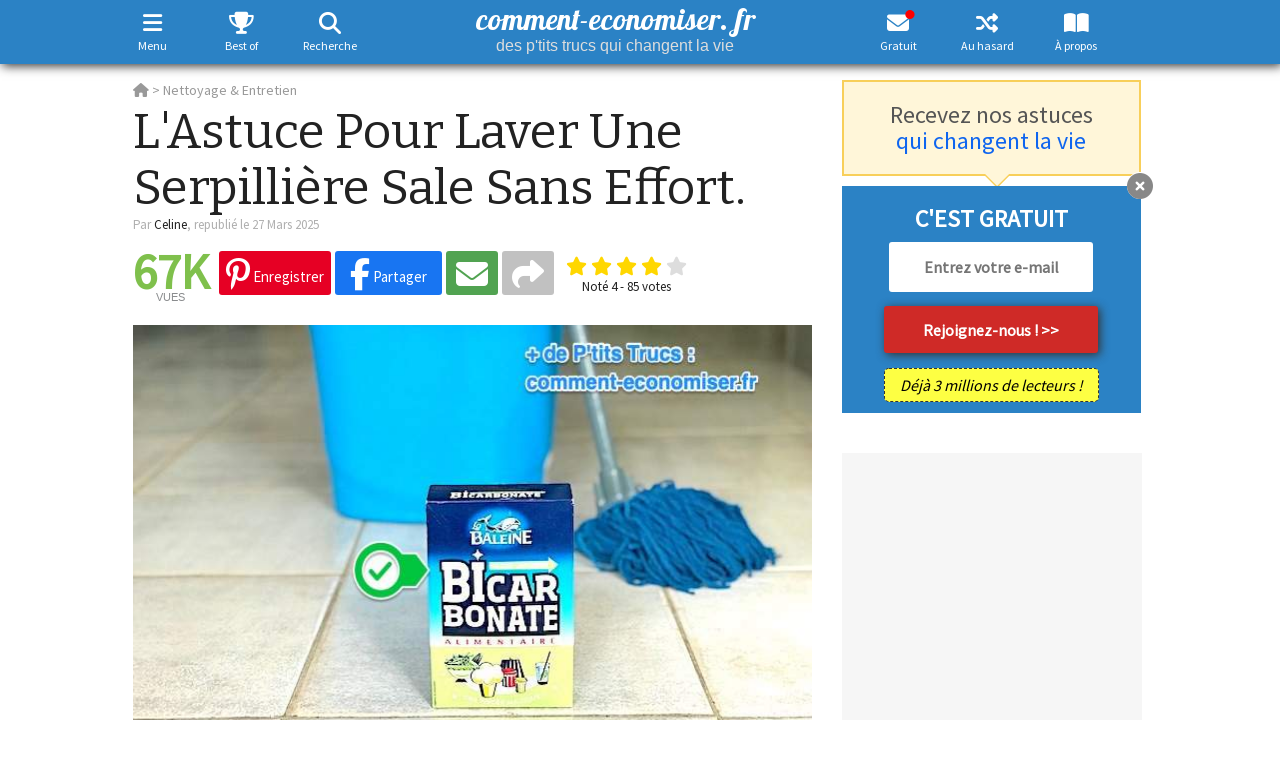

--- FILE ---
content_type: text/html; charset=utf-8
request_url: https://www.google.com/recaptcha/api2/aframe
body_size: 266
content:
<!DOCTYPE HTML><html><head><meta http-equiv="content-type" content="text/html; charset=UTF-8"></head><body><script nonce="cLxudN7xAL7a7EVDJvcO3w">/** Anti-fraud and anti-abuse applications only. See google.com/recaptcha */ try{var clients={'sodar':'https://pagead2.googlesyndication.com/pagead/sodar?'};window.addEventListener("message",function(a){try{if(a.source===window.parent){var b=JSON.parse(a.data);var c=clients[b['id']];if(c){var d=document.createElement('img');d.src=c+b['params']+'&rc='+(localStorage.getItem("rc::a")?sessionStorage.getItem("rc::b"):"");window.document.body.appendChild(d);sessionStorage.setItem("rc::e",parseInt(sessionStorage.getItem("rc::e")||0)+1);localStorage.setItem("rc::h",'1769909830566');}}}catch(b){}});window.parent.postMessage("_grecaptcha_ready", "*");}catch(b){}</script></body></html>

--- FILE ---
content_type: application/javascript; charset=utf-8
request_url: https://fundingchoicesmessages.google.com/f/AGSKWxXQLix8q92Yuyex9Gri1ZeoxgoLf3d_oD6s1uv6SjcN3uY61riP6imxtRPB2zL6Duu565KlK2Edlq0uaSMys_Gz1tx4toRIDCPwt0YhcSRLFMwBcMlDWOEEuHvA2f90FyM2iXe6mZ63r5jeseGWv962pqufmbe3p0rwlUv2VPJD5HiiVYFVFUuZmLQ2/_/yzx?/ad/b_view?/advinfo./javascript/ads./fastclick728.
body_size: -1286
content:
window['d94c3ee7-82a9-49df-a2cc-f08787f7620c'] = true;

--- FILE ---
content_type: text/javascript; charset=UTF-8
request_url: https://choices.consentframework.com/js/pa/22980/c/VPpW8/cmp?lang=fr
body_size: 65039
content:
try { if (typeof(window.__sdcmpapi) !== "function") {(function () {window.ABconsentCMP = window.ABconsentCMP || {};})();} } catch(e) {}window.SDDAN = {"info":{"pa":22980,"c":"VPpW8"},"context":{"partner":true,"gdprApplies":false,"country":"US","cmps":null,"tlds":["pics","bzh","mx","nc","bg","tv","com.au","app","net","co.za","ci","properties","com.ar","sk","pro","me","ec","style","asia","com.es","world","win","bz.it","tools","studio","sn","stream","re","cat","radio","digital","co.il","mobi","ru","press","it","com.pl","sport","es","cz","com.cy","guru","lu","dog","education","hu","info.pl","info","rs","com.mk","eu","forsale","uk","gf","co","md","rugby","com","com.mx","be","football","edu.au","space","estate","yoga","news","com.hr","blog","pk","ink","com.pt","com.mt","tw","media","gr","ae","sg","st","site","al","run","credit","ly","top","immo","paris","reise","casa","co.uk","ch","ac.uk","jp","xyz","us","click","fi","de","club","travel","corsica","ba","mc","website","ph","ro","ai","cn","fail","co.nz","org","org.pl","lt","pl","gratis","no","nu","ca","guide","art","dk","aero","school","com.pe","se","vn","online","goog","nl","com.tr","ie","fm","vip","pt","si","best","ee","biz","one","recipes","cl","email","at","fr","cc","fit","ma","com.co","com.br","in","nyc","com.ua","today","com.my","tech","kaufen","co.id","academy","cab","africa","asso.fr","axa","io","lv","is","com.ve"],"apiRoot":"https://api.consentframework.com/api/v1/public","cacheApiRoot":"https://choices.consentframework.com/api/v1/public","consentApiRoot":"https://mychoice.consentframework.com/api/v1/public"},"cmp":{"privacyPolicy":"https://www.comment-economiser.fr/cookies.html","texts":{"en":{"main.customDescription":"","main.title":"comment-economiser.fr"},"fr":{"main.customDescription":"","main.title":"comment-economiser.fr"}},"theme":{"lightMode":{"backgroundColor":"#FFFFFF","mainColor":"#2B82C5","titleColor":"#333333","textColor":"#999999","borderColor":"#D8D8D8","overlayColor":"#000000","logo":"url([data-uri])","providerLogo":"url([data-uri])"},"darkMode":{"backgroundColor":"#FFFFFF","mainColor":"#2B82C5","titleColor":"#333333","textColor":"#999999","borderColor":"#D8D8D8","logo":"url([data-uri])","watermark":"NONE","skin":"NONE"},"borderRadius":"NONE","textSize":"MEDIUM","fontFamily":"Helvetica","fontFamilyTitle":"Helvetica","overlay":true,"noConsentButton":"NONE","noConsentButtonStyle":"CLOSE","setChoicesStyle":"BUTTON","position":"CENTER","toolbar":{"active":false,"position":"RIGHT","size":"MEDIUM","style":"TEXT","offset":"30pxpx"}},"scope":"DOMAIN","cookieMaxAgeInDays":180,"capping":"CHECK","cappingInDays":1,"vendorList":{"vendors":[10,108,114,115,119,120,124,128,129,130,131,132,144,15,164,165,184,2,21,226,25,253,259,26,264,28,285,314,316,32,32,343,345,36,373,384,385,42,436,44,45,484,49,501,52,60,62,639,68,69,7,70,71,72,73,755,76,79,793,86,91,915,94,945,95,97,98,1159,244,1121,1126,388,416,53,1031,1124,1178,418,210,278,431,571,804,11,77,275,50,126,157,573,791,663,394,136,66,213,272,57,231,730,742,845,12,413,610,329,23,137,512,109,301,507,93,587,626,80,331,155,195,31,666,284,922,371,658,776,24,295,104,243,511,652,92,153,294,377,423,16,199,242,606,790,241,111,168,565,58,101,251,686,6,14,312,13,524,209,617,90,276,381,215,252,202,647,662,724,893,203,78,780],"stacks":[10,44,21,2],"disabledSpecialFeatures":[2],"googleProviders":[2572,587,89,2577,2677,1097],"sirdataVendors":[8,9,40,43,63,70,73,47,48,53,61,64,83,84,33,54,55,74,75,76,26,38,44,57,60,72,41,67,77,81,46,49,50,52,68,69,58,59,66,79,87,51,62,71,78,10,25],"networks":[1,3],"displayMode":"CONDENSED"},"cookieWall":{"active":false},"flexibleRefusal":true,"ccpa":{"lspa":false},"external":{"googleAdSense":true,"googleAnalytics":true,"microsoftUet":true,"utiq":{"active":false,"noticeUrl":"/manage-utiq"}}}};var bn=Object.defineProperty,yn=Object.defineProperties;var wn=Object.getOwnPropertyDescriptors;var Oe=Object.getOwnPropertySymbols;var xn=Object.prototype.hasOwnProperty,Sn=Object.prototype.propertyIsEnumerable;var Mt=(C,w,S)=>w in C?bn(C,w,{enumerable:!0,configurable:!0,writable:!0,value:S}):C[w]=S,rt=(C,w)=>{for(var S in w||(w={}))xn.call(w,S)&&Mt(C,S,w[S]);if(Oe)for(var S of Oe(w))Sn.call(w,S)&&Mt(C,S,w[S]);return C},yt=(C,w)=>yn(C,wn(w));var p=(C,w,S)=>Mt(C,typeof w!="symbol"?w+"":w,S);var P=(C,w,S)=>new Promise((x,V)=>{var Q=L=>{try{X(S.next(L))}catch(E){V(E)}},wt=L=>{try{X(S.throw(L))}catch(E){V(E)}},X=L=>L.done?x(L.value):Promise.resolve(L.value).then(Q,wt);X((S=S.apply(C,w)).next())});(function(){"use strict";var C=document.createElement("style");C.textContent=`.sd-cmp-0cAhr{overflow:hidden!important}.sd-cmp-E8mYB{--modal-width:610px;--background-color:#fafafa;--main-color:#202942;--title-color:#202942;--text-color:#8492a6;--border-color:#e9ecef;--overlay-color:#000;--background-color-dark:#121725;--main-color-dark:#5a6d90;--title-color-dark:#5a6d90;--text-color-dark:#8492a6;--border-color-dark:#202942;--overlay-color-dark:#000;--border-radius:24px;--font-family:"Roboto";--font-family-title:"Roboto Slab";--font-size-base:13px;--font-size-big:calc(var(--font-size-base) + 2px);--font-size-small:calc(var(--font-size-base) - 2px);--font-size-xsmall:calc(var(--font-size-base) - 4px);--font-size-xxsmall:calc(var(--font-size-base) - 6px);--spacing-base:5px;--spacing-sm:var(--spacing-base);--spacing-md:calc(var(--spacing-base) + 5px);--spacing-lg:calc(var(--spacing-base) + 10px);--padding-base:15px;--padding-sm:var(--padding-base);--padding-md:calc(var(--padding-base) + 10px)}.sd-cmp-E8mYB html{line-height:1.15;-ms-text-size-adjust:100%;-webkit-text-size-adjust:100%}.sd-cmp-E8mYB body{margin:0}.sd-cmp-E8mYB article,.sd-cmp-E8mYB aside,.sd-cmp-E8mYB footer,.sd-cmp-E8mYB header,.sd-cmp-E8mYB nav,.sd-cmp-E8mYB section{display:block}.sd-cmp-E8mYB h1{font-size:2em;margin:.67em 0}.sd-cmp-E8mYB figcaption,.sd-cmp-E8mYB figure,.sd-cmp-E8mYB main{display:block}.sd-cmp-E8mYB figure{margin:1em 40px}.sd-cmp-E8mYB hr{box-sizing:content-box;height:0;overflow:visible}.sd-cmp-E8mYB pre{font-family:monospace,monospace;font-size:1em}.sd-cmp-E8mYB a{background-color:transparent;-webkit-text-decoration-skip:objects}.sd-cmp-E8mYB a,.sd-cmp-E8mYB span{-webkit-touch-callout:none;-webkit-user-select:none;-moz-user-select:none;user-select:none}.sd-cmp-E8mYB abbr[title]{border-bottom:none;text-decoration:underline;-webkit-text-decoration:underline dotted;text-decoration:underline dotted}.sd-cmp-E8mYB b,.sd-cmp-E8mYB strong{font-weight:inherit;font-weight:bolder}.sd-cmp-E8mYB code,.sd-cmp-E8mYB kbd,.sd-cmp-E8mYB samp{font-family:monospace,monospace;font-size:1em}.sd-cmp-E8mYB dfn{font-style:italic}.sd-cmp-E8mYB mark{background-color:#ff0;color:#000}.sd-cmp-E8mYB small{font-size:80%}.sd-cmp-E8mYB sub,.sd-cmp-E8mYB sup{font-size:75%;line-height:0;position:relative;vertical-align:baseline}.sd-cmp-E8mYB sub{bottom:-.25em}.sd-cmp-E8mYB sup{top:-.5em}.sd-cmp-E8mYB audio,.sd-cmp-E8mYB video{display:inline-block}.sd-cmp-E8mYB audio:not([controls]){display:none;height:0}.sd-cmp-E8mYB img{border-style:none}.sd-cmp-E8mYB svg:not(:root){overflow:hidden}.sd-cmp-E8mYB button,.sd-cmp-E8mYB input,.sd-cmp-E8mYB optgroup,.sd-cmp-E8mYB select,.sd-cmp-E8mYB textarea{font-size:100%;height:auto;line-height:1.15;margin:0}.sd-cmp-E8mYB button,.sd-cmp-E8mYB input{overflow:visible}.sd-cmp-E8mYB button,.sd-cmp-E8mYB select{text-transform:none}.sd-cmp-E8mYB [type=reset],.sd-cmp-E8mYB [type=submit],.sd-cmp-E8mYB button,.sd-cmp-E8mYB html [type=button]{-webkit-appearance:button}.sd-cmp-E8mYB [type=button]::-moz-focus-inner,.sd-cmp-E8mYB [type=reset]::-moz-focus-inner,.sd-cmp-E8mYB [type=submit]::-moz-focus-inner,.sd-cmp-E8mYB button::-moz-focus-inner{border-style:none;padding:0}.sd-cmp-E8mYB [type=button]:-moz-focusring,.sd-cmp-E8mYB [type=reset]:-moz-focusring,.sd-cmp-E8mYB [type=submit]:-moz-focusring,.sd-cmp-E8mYB button:-moz-focusring{outline:1px dotted ButtonText}.sd-cmp-E8mYB button{white-space:normal}.sd-cmp-E8mYB fieldset{padding:.35em .75em .625em}.sd-cmp-E8mYB legend{box-sizing:border-box;color:inherit;display:table;max-width:100%;padding:0;white-space:normal}.sd-cmp-E8mYB progress{display:inline-block;vertical-align:baseline}.sd-cmp-E8mYB textarea{overflow:auto}.sd-cmp-E8mYB [type=checkbox],.sd-cmp-E8mYB [type=radio]{box-sizing:border-box;padding:0}.sd-cmp-E8mYB [type=number]::-webkit-inner-spin-button,.sd-cmp-E8mYB [type=number]::-webkit-outer-spin-button{height:auto}.sd-cmp-E8mYB [type=search]{-webkit-appearance:textfield;outline-offset:-2px}.sd-cmp-E8mYB [type=search]::-webkit-search-cancel-button,.sd-cmp-E8mYB [type=search]::-webkit-search-decoration{-webkit-appearance:none}.sd-cmp-E8mYB ::-webkit-file-upload-button{-webkit-appearance:button;font:inherit}.sd-cmp-E8mYB details,.sd-cmp-E8mYB menu{display:block}.sd-cmp-E8mYB summary{display:list-item}.sd-cmp-E8mYB canvas{display:inline-block}.sd-cmp-E8mYB [hidden],.sd-cmp-E8mYB template{display:none}.sd-cmp-E8mYB.sd-cmp-0D1DZ{--modal-width:560px;--font-size-base:12px;--spacing-base:3px;--padding-base:13px}.sd-cmp-E8mYB.sd-cmp-R3E2W{--modal-width:610px;--font-size-base:13px;--spacing-base:5px;--padding-base:15px}.sd-cmp-E8mYB.sd-cmp-7NIUJ{--modal-width:660px;--font-size-base:14px;--spacing-base:7px;--padding-base:17px}@media(max-width:480px){.sd-cmp-E8mYB{--font-size-base:13px!important}}.sd-cmp-E8mYB .sd-cmp-4oXwF{background-color:var(--overlay-color);inset:0;opacity:.7;position:fixed;z-index:2147483646}.sd-cmp-E8mYB .sd-cmp-0aBA7{font-family:var(--font-family),Helvetica,Arial,sans-serif;font-size:var(--font-size-base);font-weight:400;-webkit-font-smoothing:antialiased;line-height:1.4;text-align:left;-webkit-user-select:none;-moz-user-select:none;user-select:none}@media(max-width:480px){.sd-cmp-E8mYB .sd-cmp-0aBA7{line-height:1.2}}.sd-cmp-E8mYB *{box-sizing:border-box;font-family:unset;font-size:unset;font-weight:unset;letter-spacing:normal;line-height:unset;margin:0;min-height:auto;min-width:auto;padding:0}.sd-cmp-E8mYB a{color:var(--text-color)!important;cursor:pointer;font-size:inherit;font-weight:700;text-decoration:underline!important;-webkit-tap-highlight-color:transparent}.sd-cmp-E8mYB a:hover{text-decoration:none!important}.sd-cmp-E8mYB svg{display:inline-block;margin-top:-2px;transition:.2s ease;vertical-align:middle}.sd-cmp-E8mYB h2,.sd-cmp-E8mYB h3{background:none!important;font-family:inherit;font-size:inherit}@media(prefers-color-scheme:dark){.sd-cmp-E8mYB{--background-color:var(--background-color-dark)!important;--main-color:var(--main-color-dark)!important;--title-color:var(--title-color-dark)!important;--text-color:var(--text-color-dark)!important;--border-color:var(--border-color-dark)!important;--overlay-color:var(--overlay-color-dark)!important}}.sd-cmp-SheY9{-webkit-appearance:none!important;-moz-appearance:none!important;appearance:none!important;background:none!important;border:none!important;box-shadow:none!important;flex:1;font-size:inherit!important;margin:0!important;outline:none!important;padding:0!important;position:relative;text-shadow:none!important;width:auto!important}.sd-cmp-SheY9 .sd-cmp-fD8rc,.sd-cmp-SheY9 .sd-cmp-mVQ6I{cursor:pointer;display:block;font-family:var(--font-family-title),Helvetica,Arial,sans-serif;font-weight:500;letter-spacing:.4pt;outline:0;white-space:nowrap;width:auto}.sd-cmp-SheY9 .sd-cmp-fD8rc{border:1px solid var(--main-color);border-radius:calc(var(--border-radius)/2);-webkit-tap-highlight-color:transparent;transition:color .1s ease-out,background .1s ease-out}.sd-cmp-SheY9 .sd-cmp-mVQ6I{color:var(--main-color);font-size:var(--font-size-base);padding:5px;text-decoration:underline!important}@media(hover:hover){.sd-cmp-SheY9 .sd-cmp-mVQ6I:hover{text-decoration:none!important}}.sd-cmp-SheY9 .sd-cmp-mVQ6I:active{text-decoration:none!important}.sd-cmp-SheY9:focus{outline:0}.sd-cmp-SheY9:focus>.sd-cmp-fD8rc{outline:1px auto -webkit-focus-ring-color}.sd-cmp-SheY9:hover{background:none!important;border:none!important}.sd-cmp-w5e4-{font-size:var(--font-size-small)!important;padding:.55em 1.5em;text-transform:lowercase!important}.sd-cmp-50JGz{background:var(--main-color);color:var(--background-color)}@media(hover:hover){.sd-cmp-50JGz:hover{background:var(--background-color);color:var(--main-color)}}.sd-cmp-2Yylc,.sd-cmp-50JGz:active{background:var(--background-color);color:var(--main-color)}@media(hover:hover){.sd-cmp-2Yylc:hover{background:var(--main-color);color:var(--background-color)}.sd-cmp-2Yylc:hover svg{fill:var(--background-color)}}.sd-cmp-2Yylc:active{background:var(--main-color);color:var(--background-color)}.sd-cmp-2Yylc:active svg{fill:var(--background-color)}.sd-cmp-2Yylc svg{fill:var(--main-color)}.sd-cmp-YcYrW{align-items:center;box-shadow:unset!important;display:flex;height:auto;justify-content:center;left:50%;margin:0;max-width:100vw;padding:0;position:fixed;top:50%;transform:translate3d(-50%,-50%,0);width:var(--modal-width);z-index:2147483647}@media(max-width:480px){.sd-cmp-YcYrW{width:100%}}.sd-cmp-YcYrW.sd-cmp-QUBoh{bottom:auto!important;top:0!important}.sd-cmp-YcYrW.sd-cmp-QUBoh,.sd-cmp-YcYrW.sd-cmp-i-HgV{left:0!important;right:0!important;transform:unset!important}.sd-cmp-YcYrW.sd-cmp-i-HgV{bottom:0!important;top:auto!important}.sd-cmp-YcYrW.sd-cmp-Lvwq1{left:0!important;right:unset!important}.sd-cmp-YcYrW.sd-cmp-g-Rm0{left:unset!important;right:0!important}.sd-cmp-YcYrW.sd-cmp-HE-pT{margin:auto;max-width:1400px;width:100%}.sd-cmp-YcYrW.sd-cmp-HkK44{display:none!important}.sd-cmp-YcYrW .sd-cmp-TYlBl{background:var(--background-color);border-radius:var(--border-radius);box-shadow:0 0 15px #00000020;display:flex;height:fit-content;height:-moz-fit-content;margin:25px;max-height:calc(100vh - 50px);position:relative;width:100%}.sd-cmp-YcYrW .sd-cmp-TYlBl.sd-cmp-5-EFH{height:600px}@media(max-width:480px){.sd-cmp-YcYrW .sd-cmp-TYlBl{margin:12.5px;max-height:calc(var(--vh, 1vh)*100 - 25px)}}.sd-cmp-YcYrW .sd-cmp-TYlBl .sd-cmp-sI4TY{border-radius:var(--border-radius);display:flex;flex:1;flex-direction:column;overflow:hidden}.sd-cmp-YcYrW .sd-cmp-TYlBl .sd-cmp-sI4TY .sd-cmp-aadUD{display:block;gap:var(--spacing-sm);padding:var(--padding-sm) var(--padding-md);position:relative}@media(max-width:480px){.sd-cmp-YcYrW .sd-cmp-TYlBl .sd-cmp-sI4TY .sd-cmp-aadUD{padding:var(--padding-sm)}}.sd-cmp-YcYrW .sd-cmp-TYlBl .sd-cmp-sI4TY .sd-cmp-yiD-v{display:flex;flex:1;flex-direction:column;overflow-x:hidden;overflow-y:auto;position:relative;-webkit-overflow-scrolling:touch;min-height:60px}.sd-cmp-YcYrW .sd-cmp-TYlBl .sd-cmp-sI4TY .sd-cmp-yiD-v .sd-cmp-N-UMG{overflow:hidden;-ms-overflow-y:hidden;overflow-y:auto}.sd-cmp-YcYrW .sd-cmp-TYlBl .sd-cmp-sI4TY .sd-cmp-yiD-v .sd-cmp-N-UMG::-webkit-scrollbar{width:5px}.sd-cmp-YcYrW .sd-cmp-TYlBl .sd-cmp-sI4TY .sd-cmp-yiD-v .sd-cmp-N-UMG::-webkit-scrollbar-thumb{border:0 solid transparent;box-shadow:inset 0 0 0 3px var(--main-color)}.sd-cmp-YcYrW .sd-cmp-TYlBl .sd-cmp-sI4TY .sd-cmp-yiD-v .sd-cmp-N-UMG .sd-cmp-xkC8y{display:flex;flex-direction:column;gap:var(--spacing-lg);padding:var(--padding-sm) var(--padding-md)}@media(max-width:480px){.sd-cmp-YcYrW .sd-cmp-TYlBl .sd-cmp-sI4TY .sd-cmp-yiD-v .sd-cmp-N-UMG .sd-cmp-xkC8y{gap:var(--spacing-md);padding:var(--padding-sm)}}.sd-cmp-YcYrW .sd-cmp-TYlBl .sd-cmp-sI4TY .sd-cmp-C9wjg{border-radius:0 0 var(--border-radius) var(--border-radius);border-top:1px solid var(--border-color);display:flex;flex-wrap:wrap;justify-content:space-between}.sd-cmp-mfn-G{bottom:20px;font-size:100%;position:fixed;z-index:999999}.sd-cmp-mfn-G.sd-cmp-4g8no{left:20px}.sd-cmp-mfn-G.sd-cmp-4g8no button{border-bottom-left-radius:0!important}.sd-cmp-mfn-G.sd-cmp-zost4{right:20px}.sd-cmp-mfn-G.sd-cmp-zost4 button{border-bottom-right-radius:0!important}@media(max-width:480px){.sd-cmp-mfn-G{bottom:20px/2}.sd-cmp-mfn-G.sd-cmp-4g8no{left:20px/2}.sd-cmp-mfn-G.sd-cmp-zost4{right:20px/2}}.sd-cmp-mfn-G .sd-cmp-vD9Ac{display:block;position:relative}.sd-cmp-mfn-G .sd-cmp-NEsgm svg{filter:drop-shadow(0 -5px 6px #00000020)}.sd-cmp-mfn-G .sd-cmp-NEsgm:not(.sd-cmp-drJIL){cursor:pointer}.sd-cmp-mfn-G .sd-cmp-NEsgm:not(.sd-cmp-drJIL) svg:hover{transform:translateY(-5px)}.sd-cmp-mfn-G button.sd-cmp-aZD7G{align-items:center;display:flex;flex-direction:row;gap:var(--spacing-md);outline:0;-webkit-tap-highlight-color:transparent;background:var(--main-color);border:1px solid var(--background-color);border-radius:var(--border-radius);box-shadow:0 -5px 12px -2px #00000020;color:var(--background-color);font-family:var(--font-family-title),Helvetica,Arial,sans-serif;font-size:var(--font-size-base)!important;line-height:1.4;padding:calc(var(--padding-md)/2) var(--padding-md);transition:color .1s ease-out,background .1s ease-out}.sd-cmp-mfn-G button.sd-cmp-aZD7G.sd-cmp-VQeX3{font-size:var(--font-size-small)!important;padding:calc(var(--padding-sm)/2) var(--padding-sm)}.sd-cmp-mfn-G button.sd-cmp-aZD7G.sd-cmp-VQeX3 .sd-cmp-1c6XU svg{height:17px}@media(max-width:480px){.sd-cmp-mfn-G button.sd-cmp-aZD7G:not(.sd-cmp-QJC3T){padding:calc(var(--padding-sm)/2) var(--padding-sm)}}@media(hover:hover){.sd-cmp-mfn-G button.sd-cmp-aZD7G:hover:not([disabled]){background:var(--background-color);border:1px solid var(--main-color);color:var(--main-color);cursor:pointer}}.sd-cmp-mfn-G button.sd-cmp-aZD7G .sd-cmp-1c6XU svg{height:20px;width:auto}.sd-cmp-8j2GF{-webkit-appearance:none!important;-moz-appearance:none!important;appearance:none!important;background:none!important;border:none!important;box-shadow:none!important;flex:1;font-size:inherit!important;margin:0!important;outline:none!important;padding:0!important;position:relative;text-shadow:none!important;width:auto!important}.sd-cmp-8j2GF .sd-cmp-ISKTJ,.sd-cmp-8j2GF .sd-cmp-MV6Na{cursor:pointer;display:block;font-family:var(--font-family-title),Helvetica,Arial,sans-serif;font-weight:500;letter-spacing:.4pt;outline:0;white-space:nowrap;width:auto}.sd-cmp-8j2GF .sd-cmp-MV6Na{border:1px solid var(--main-color);border-radius:calc(var(--border-radius)/2);-webkit-tap-highlight-color:transparent;transition:color .1s ease-out,background .1s ease-out}.sd-cmp-8j2GF .sd-cmp-ISKTJ{color:var(--main-color);font-size:var(--font-size-base);padding:5px;text-decoration:underline!important}@media(hover:hover){.sd-cmp-8j2GF .sd-cmp-ISKTJ:hover{text-decoration:none!important}}.sd-cmp-8j2GF .sd-cmp-ISKTJ:active{text-decoration:none!important}.sd-cmp-8j2GF:focus{outline:0}.sd-cmp-8j2GF:focus>.sd-cmp-MV6Na{outline:1px auto -webkit-focus-ring-color}.sd-cmp-8j2GF:hover{background:none!important;border:none!important}.sd-cmp-GcQ0V{font-size:var(--font-size-small)!important;padding:.55em 1.5em;text-transform:lowercase!important}.sd-cmp-neoJ8{background:var(--main-color);color:var(--background-color)}@media(hover:hover){.sd-cmp-neoJ8:hover{background:var(--background-color);color:var(--main-color)}}.sd-cmp-dXeJ1,.sd-cmp-neoJ8:active{background:var(--background-color);color:var(--main-color)}@media(hover:hover){.sd-cmp-dXeJ1:hover{background:var(--main-color);color:var(--background-color)}.sd-cmp-dXeJ1:hover svg{fill:var(--background-color)}}.sd-cmp-dXeJ1:active{background:var(--main-color);color:var(--background-color)}.sd-cmp-dXeJ1:active svg{fill:var(--background-color)}.sd-cmp-dXeJ1 svg{fill:var(--main-color)}.sd-cmp-wBgKb{align-items:center;box-shadow:unset!important;display:flex;height:auto;justify-content:center;left:50%;margin:0;max-width:100vw;padding:0;position:fixed;top:50%;transform:translate3d(-50%,-50%,0);width:var(--modal-width);z-index:2147483647}@media(max-width:480px){.sd-cmp-wBgKb{width:100%}}.sd-cmp-wBgKb.sd-cmp-ccFYk{bottom:auto!important;top:0!important}.sd-cmp-wBgKb.sd-cmp-CShq-,.sd-cmp-wBgKb.sd-cmp-ccFYk{left:0!important;right:0!important;transform:unset!important}.sd-cmp-wBgKb.sd-cmp-CShq-{bottom:0!important;top:auto!important}.sd-cmp-wBgKb.sd-cmp-oJ6YH{left:0!important;right:unset!important}.sd-cmp-wBgKb.sd-cmp-UenSl{left:unset!important;right:0!important}.sd-cmp-wBgKb.sd-cmp-yn8np{margin:auto;max-width:1400px;width:100%}.sd-cmp-wBgKb.sd-cmp-HV4jC{display:none!important}.sd-cmp-wBgKb .sd-cmp-Mhcnq{background:var(--background-color);border-radius:var(--border-radius);box-shadow:0 0 15px #00000020;display:flex;height:fit-content;height:-moz-fit-content;margin:25px;max-height:calc(100vh - 50px);position:relative;width:100%}.sd-cmp-wBgKb .sd-cmp-Mhcnq.sd-cmp-HvFLt{height:600px}@media(max-width:480px){.sd-cmp-wBgKb .sd-cmp-Mhcnq{margin:12.5px;max-height:calc(var(--vh, 1vh)*100 - 25px)}}.sd-cmp-wBgKb .sd-cmp-Mhcnq .sd-cmp-rErhr{border-radius:var(--border-radius);display:flex;flex:1;flex-direction:column;overflow:hidden}.sd-cmp-wBgKb .sd-cmp-Mhcnq .sd-cmp-rErhr .sd-cmp-O5PBM{display:block;gap:var(--spacing-sm);padding:var(--padding-sm) var(--padding-md);position:relative}@media(max-width:480px){.sd-cmp-wBgKb .sd-cmp-Mhcnq .sd-cmp-rErhr .sd-cmp-O5PBM{padding:var(--padding-sm)}}.sd-cmp-wBgKb .sd-cmp-Mhcnq .sd-cmp-rErhr .sd-cmp-uLlTJ{display:flex;flex:1;flex-direction:column;overflow-x:hidden;overflow-y:auto;position:relative;-webkit-overflow-scrolling:touch;min-height:60px}.sd-cmp-wBgKb .sd-cmp-Mhcnq .sd-cmp-rErhr .sd-cmp-uLlTJ .sd-cmp-hHVD5{overflow:hidden;-ms-overflow-y:hidden;overflow-y:auto}.sd-cmp-wBgKb .sd-cmp-Mhcnq .sd-cmp-rErhr .sd-cmp-uLlTJ .sd-cmp-hHVD5::-webkit-scrollbar{width:5px}.sd-cmp-wBgKb .sd-cmp-Mhcnq .sd-cmp-rErhr .sd-cmp-uLlTJ .sd-cmp-hHVD5::-webkit-scrollbar-thumb{border:0 solid transparent;box-shadow:inset 0 0 0 3px var(--main-color)}.sd-cmp-wBgKb .sd-cmp-Mhcnq .sd-cmp-rErhr .sd-cmp-uLlTJ .sd-cmp-hHVD5 .sd-cmp-LN2h8{display:flex;flex-direction:column;gap:var(--spacing-lg);padding:var(--padding-sm) var(--padding-md)}@media(max-width:480px){.sd-cmp-wBgKb .sd-cmp-Mhcnq .sd-cmp-rErhr .sd-cmp-uLlTJ .sd-cmp-hHVD5 .sd-cmp-LN2h8{gap:var(--spacing-md);padding:var(--padding-sm)}}.sd-cmp-wBgKb .sd-cmp-Mhcnq .sd-cmp-rErhr .sd-cmp-Y5TTw{border-radius:0 0 var(--border-radius) var(--border-radius);border-top:1px solid var(--border-color);display:flex;flex-wrap:wrap;justify-content:space-between}.sd-cmp-hHVD5 .sd-cmp-3wghC{align-items:flex-start;display:flex;justify-content:space-between}.sd-cmp-hHVD5 .sd-cmp-AmRQ2{background:none!important;border:0!important;color:var(--title-color);font-family:var(--font-family-title),Helvetica,Arial,sans-serif!important;font-size:calc(var(--font-size-base)*1.5);font-weight:500;letter-spacing:inherit!important;line-height:1.2;margin:0!important;outline:0!important;padding:0!important;text-align:left!important;text-transform:none!important}.sd-cmp-hHVD5 .sd-cmp-AmRQ2 *{font-family:inherit;font-size:inherit;font-weight:inherit}.sd-cmp-hHVD5 .sd-cmp-J-Y-d{display:flex;flex-direction:column;gap:var(--spacing-md)}@media(max-width:480px){.sd-cmp-hHVD5 .sd-cmp-J-Y-d{gap:var(--spacing-sm)}}.sd-cmp-hHVD5 .sd-cmp-f6oZh{color:var(--text-color);display:block;text-align:justify;text-shadow:1pt 0 0 var(--background-color)}.sd-cmp-hHVD5 .sd-cmp-f6oZh strong{color:var(--text-color)!important;cursor:pointer;font-family:inherit;font-size:inherit;font-weight:700!important;text-decoration:underline;-webkit-tap-highlight-color:transparent}@media(hover:hover){.sd-cmp-hHVD5 .sd-cmp-f6oZh strong:hover{text-decoration:none!important}}.sd-cmp-8SFna{-webkit-appearance:none!important;-moz-appearance:none!important;appearance:none!important;background:none!important;border:none!important;box-shadow:none!important;flex:1;font-size:inherit!important;margin:0!important;outline:none!important;padding:0!important;position:relative;text-shadow:none!important;width:auto!important}.sd-cmp-8SFna .sd-cmp-IQPh0,.sd-cmp-8SFna .sd-cmp-UrNcp{cursor:pointer;display:block;font-family:var(--font-family-title),Helvetica,Arial,sans-serif;font-weight:500;letter-spacing:.4pt;outline:0;white-space:nowrap;width:auto}.sd-cmp-8SFna .sd-cmp-IQPh0{border:1px solid var(--main-color);border-radius:calc(var(--border-radius)/2);-webkit-tap-highlight-color:transparent;transition:color .1s ease-out,background .1s ease-out}.sd-cmp-8SFna .sd-cmp-UrNcp{color:var(--main-color);font-size:var(--font-size-base);padding:5px;text-decoration:underline!important}@media(hover:hover){.sd-cmp-8SFna .sd-cmp-UrNcp:hover{text-decoration:none!important}}.sd-cmp-8SFna .sd-cmp-UrNcp:active{text-decoration:none!important}.sd-cmp-8SFna:focus{outline:0}.sd-cmp-8SFna:focus>.sd-cmp-IQPh0{outline:1px auto -webkit-focus-ring-color}.sd-cmp-8SFna:hover{background:none!important;border:none!important}.sd-cmp-gIoHo{font-size:var(--font-size-small)!important;padding:.55em 1.5em;text-transform:lowercase!important}.sd-cmp-uZov0{background:var(--main-color);color:var(--background-color)}@media(hover:hover){.sd-cmp-uZov0:hover{background:var(--background-color);color:var(--main-color)}}.sd-cmp-SsFsX,.sd-cmp-uZov0:active{background:var(--background-color);color:var(--main-color)}@media(hover:hover){.sd-cmp-SsFsX:hover{background:var(--main-color);color:var(--background-color)}.sd-cmp-SsFsX:hover svg{fill:var(--background-color)}}.sd-cmp-SsFsX:active{background:var(--main-color);color:var(--background-color)}.sd-cmp-SsFsX:active svg{fill:var(--background-color)}.sd-cmp-SsFsX svg{fill:var(--main-color)}.sd-cmp-bS5Na{outline:0;position:absolute;right:var(--padding-sm);top:var(--padding-sm);z-index:1}.sd-cmp-bS5Na:hover{text-decoration:none!important}.sd-cmp-bS5Na:focus{outline:0}.sd-cmp-bS5Na:focus>.sd-cmp-rOMnB{outline:1px auto -webkit-focus-ring-color}.sd-cmp-bS5Na .sd-cmp-rOMnB{background-color:var(--background-color);border-radius:var(--border-radius);cursor:pointer;height:calc(var(--font-size-base) + 10px);position:absolute;right:0;top:0;width:calc(var(--font-size-base) + 10px)}@media(hover:hover){.sd-cmp-bS5Na .sd-cmp-rOMnB:hover{filter:contrast(95%)}}.sd-cmp-bS5Na .sd-cmp-rOMnB span{background:var(--main-color);border-radius:2px;display:block;height:2px;inset:0;margin:auto;position:absolute;width:var(--font-size-base)}.sd-cmp-bS5Na .sd-cmp-rOMnB span:first-child{transform:rotate(45deg)}.sd-cmp-bS5Na .sd-cmp-rOMnB span:nth-child(2){transform:rotate(-45deg)}.sd-cmp-az-Im{display:flex;flex-direction:column;gap:var(--spacing-sm);text-align:center}.sd-cmp-az-Im .sd-cmp-SZYa8{border-radius:0 0 var(--border-radius) var(--border-radius);border-top:1px solid var(--border-color);display:flex;flex-wrap:wrap;justify-content:space-between}.sd-cmp-az-Im .sd-cmp-SZYa8 .sd-cmp-SSuo6{align-items:center;border-color:transparent!important;border-radius:0!important;display:flex;filter:contrast(95%);font-size:var(--font-size-base)!important;height:100%;justify-content:center;letter-spacing:.4pt;padding:var(--padding-sm);white-space:normal;word-break:break-word}.sd-cmp-az-Im .sd-cmp-SZYa8>:not(:last-child) .sd-cmp-SSuo6{border-right-color:var(--border-color)!important}@media(max-width:480px){.sd-cmp-az-Im .sd-cmp-SZYa8{flex-direction:column}.sd-cmp-az-Im .sd-cmp-SZYa8>:not(:last-child) .sd-cmp-SSuo6{border-bottom-color:var(--border-color)!important;border-right-color:transparent!important}}
/*$vite$:1*/`,document.head.appendChild(C);const w=["log","info","warn","error"];class S{constructor(){p(this,"debug",(...t)=>this.process("log",...t));p(this,"info",(...t)=>this.process("info",...t));p(this,"warn",(...t)=>this.process("warn",...t));p(this,"error",(...t)=>this.process("error",...t));p(this,"process",(t,...o)=>{if(this.logLevel&&console&&typeof console[t]=="function"){const n=w.indexOf(this.logLevel.toString().toLocaleLowerCase()),r=w.indexOf(t.toString().toLocaleLowerCase());if(n>-1&&r>=n){const[s,...i]=[...o];console[t](`%cCMP%c ${s}`,"background:#6ED216;border-radius:10px;color:#ffffff;font-size:10px;padding:2px 5px;","font-weight:600",...i)}}})}init(t){Object.assign(this,{logLevel:t==="debug"?"log":t})}}const x=new S;function V(e){return e===!0?"Y":"N"}function Q(e,t){return e.substr(t,1)==="Y"}function wt(e){let t=e.version;return t+=V(e.noticeProvided),t+=V(e.optOut),t+=V(e.lspa),t}function X(e){if(e.length===4)return{version:e.substr(0,1),noticeProvided:Q(e,1),optOut:Q(e,2),lspa:Q(e,3),uspString:e}}const L="SDDAN",E="Sddan",Ie="ABconsentCMP",Rt="__uspapi",st=1,Ut="__abconsent-cmp",ze="/profile",Me="/user-action",Re="/host",Ue="https://contextual.sirdata.io/api/v1/public/contextual?",$t=180,$e="PROVIDER",Fe="DOMAIN",Ft="LOCAL",Ge="NONE",je="LIGHT",He="AVERAGE",Ve="STRONG",Ke="SMALL",We="MEDIUM",Je="BIG",qe="LEFT",Ze="SMALL",xt="ccpa_load",Qe="optin",Xe="optout",to="cookie_disabled",eo="ccpa_not_applies",oo="ccpa_response",no="optin",ro="optout",so="close",Gt="policy";class io{constructor(){p(this,"update",t=>P(this,null,function*(){t&&typeof t=="object"&&Object.assign(this,t),this.domain=yield this.getDomain()}));p(this,"getDomain",()=>P(this,null,function*(){const t=window.location.hostname.split(".");let o=!1;for(let s=1;s<=t.length;s++){const i=t.slice(t.length-s).join(".");if(this.tlds.some(c=>c===i))o=!0;else if(o)return i}return(yield(yield fetch(`${this.cacheApiRoot}${Re}?host=${window.location.hostname}`)).json()).domain}));Object.assign(this,{partner:!0,ccpaApplies:!0,tlds:[],apiRoot:"https://api.consentframework.com/api/v1/public",cacheApiRoot:"https://choices.consentframework.com/api/v1/public"})}}const B=new io;class ao{constructor(){p(this,"update",t=>{t&&typeof t=="object"&&Object.assign(this,t),this.theme=this.theme||{},this.ccpa=this.ccpa||{},this.options=this.options||{},(this.theme.toolbar===void 0||!this.privacyPolicy)&&(this.theme.toolbar={active:!0}),this.cookieMaxAgeInDays>390?this.cookieMaxAgeInDays=390:this.cookieMaxAgeInDays<0&&(this.cookieMaxAgeInDays=$t),this.notifyUpdate()});p(this,"isProviderScope",()=>this.scope===$e);p(this,"isDomainScope",()=>this.scope===Fe);p(this,"isLocalScope",()=>this.scope===Ft);p(this,"checkToolbar",()=>{this.theme.toolbar.active||document.documentElement.innerHTML.indexOf(`${E}.cmp.displayUI()`)===-1&&(this.theme.toolbar.active=!0)});p(this,"listeners",new Set);p(this,"onUpdate",t=>this.listeners.add(t));p(this,"notifyUpdate",()=>this.listeners.forEach(t=>t(this)));Object.assign(this,{scope:Ft,privacyPolicy:"",theme:{},cookieMaxAgeInDays:$t,ccpa:{lspa:!1},options:{}})}}const T=new ao,co=86400,K="usprivacy";function lo(e){const t=document.cookie.split(";").map(n=>n.trim().split("="));return Object.fromEntries(t)[e]}function po(e,t,o){document.cookie=Ht(e,t,o,T.isDomainScope()||T.isProviderScope()?B.domain:"")}function jt(e,t){document.cookie=Ht(e,"",0,t)}function Ht(e,t,o,n){const r={[e]:t,path:"/","max-age":o,SameSite:"Lax"};return window.location.protocol==="https:"&&(r.Secure=void 0),n&&(r.domain=n),Object.entries(r).map(([s,i])=>i!==void 0?`${s}=${i}`:s).join(";")||""}function mo(){T.isLocalScope()?jt(K,B.domain):jt(K)}function uo(){const e=lo(K);if(mo(),x.debug(`Read U.S. Privacy consent data from local cookie '${K}'`,e),e)return X(e)}function fo(e){x.debug(`Write U.S. Privacy consent data to local cookie '${K}'`,e),po(K,e,T.cookieMaxAgeInDays*co)}function _o(e,t,o,n,r){return P(this,null,function*(){if(go())return;const s={type:e,action:t,partner_id:o,config_id:n,version:"3",device:vo(),environment:r,client_context:void 0,values:[{name:"conf_id",value:n}]};yield fetch(`${B.apiRoot}${Me}`,{method:"POST",body:JSON.stringify(s)})})}const ho=["adsbot","adsbot-google","adsbot-google-mobile","adsbot-google-mobile-apps","adsbot-google-x","ahrefsbot","apis-google","baiduspider","bingbot","bingpreview","bomborabot","bot","chrome-lighthouse","cocolyzebot","crawl","duckduckbot","duplexweb-google","doximity-diffbot","echoboxbot","facebookexternalhit","favicon google","feedfetcher-google","google web preview","google-adwords-displayads-webrender","google-read-aloud","googlebot","googlebot-image","googlebot-news","googlebot-video","googleinteractivemediaads","googlestackdrivermonitoring","googleweblight","gumgum","gtmetrix","headlesschrome","jobbot","mazbot","mediapartners-google","nativeaibot","pinterestbot","prerender","quora-bot","scraperbot","slurp","spider","yandex","yextbot"];function go(){const e=navigator.userAgent.toLowerCase();return ho.some(t=>e.includes(t))}function vo(){const e=navigator.userAgent.toLowerCase();switch(!0){case new RegExp(/(ipad|tablet|(android(?!.*mobile))|(windows(?!.*phone)(.*touch)))/).test(e):return"tablet";case new RegExp(/iphone|ipod/i).test(e):return"iphone";case new RegExp(/windows phone/i).test(e):return"other";case new RegExp(/android/i).test(e):return"android";case(window.innerWidth>810||!new RegExp(/mobile/i).test(e)):return"desktop";default:return"other"}}const bo="dataLayer",Vt="sirdataConsent",yo="sirdataNoConsent";class wo{constructor(){p(this,"process",(t,o)=>{if(!o||!t)return;const{uspString:n,eventStatus:r}=t;(r===it||r===ct||r===at||r===""&&!B.ccpaApplies)&&(St(n)?this.pushDataLayer(yo,n):this.pushDataLayer(Vt,n))});p(this,"pushDataLayer",(t,o)=>{if(!this.dataLayerName||this.events[this.events.length-1]===t)return;const n=t===Vt,r="*",s={event:t,sirdataGdprApplies:0,sirdataCcpaApplies:B.ccpaApplies?1:0,sirdataTcString:"",sirdataEventStatus:"",sirdataUspString:o,sirdataVendors:n?r:"",sirdataVendorsLI:n?r:"",sirdataPurposes:n?"|1|2|3|4|5|6|7|8|9|10|11|":"",sirdataPurposesLI:n?"|2|3|4|5|6|7|8|9|10|11|":"",sirdataExtraPurposes:n?r:"",sirdataExtraPurposesLI:n?r:"",sirdataSpecialFeatures:n?r:"",sirdataPublisherPurposes:n?r:"",sirdataPublisherPurposesLI:n?r:"",sirdataPublisherCustomPurposes:n?r:"",sirdataPublisherCustomPurposesLI:n?r:"",sirdataExtraVendors:n?r:"",sirdataExtraVendorsLI:n?r:"",sirdataProviders:n?r:""};window[this.dataLayerName]=window[this.dataLayerName]||[],window[this.dataLayerName].push(s),this.events.push(t)});this.events=[];const t=(window[Ie]||{}).gtmDataLayerName;this.dataLayerName=t||Kt(window.google_tag_manager)||bo}}function Kt(e){if(typeof e=="undefined")return"";for(const t in e)if(Object.prototype.hasOwnProperty.call(e,t)){if(t==="dataLayer")return e[t].name;if(typeof e[t]=="object"){const o=Kt(e[t]);if(o)return o}}return""}const xo=new wo,St=e=>{if(!e)return!1;const t=e.toString();return t.length<3?!1:t[2]==="Y"},it="usploaded",at="cmpuishown",ct="useractioncomplete",Wt="cmpuiclosed";class So{constructor(t){p(this,"commands",{getUSPData:(t=()=>{})=>{const o=this.getUSPDataObject();t(o,!0)},ping:(t=()=>{})=>{t({uspapiLoaded:!0},!0)},addEventListener:(t=()=>{})=>{const o=this.eventListeners||[],n=++this.eventListenerId;o.push({listenerId:n,callback:t}),this.eventListeners=o;const r=yt(rt({},this.getUSPDataObject()),{listenerId:n});try{t(r,!0)}catch(s){x.error(`Failed to execute callback for listener ${n}`,s)}},removeEventListener:(t=()=>{},o)=>{const n=this.eventListeners||[],r=n.map(({listenerId:s})=>s).indexOf(o);r>-1?(n.splice(r,1),this.eventListeners=n,t(!0)):t(!1)},registerDeletion:(t=()=>{})=>{const o=this.deletionSet||new Set;o.add(t),this.deletionSet=o},performDeletion:()=>{(this.deletionSet||new Set).forEach(o=>o())},onCmpLoaded:t=>{this.commands.addEventListener((o,n)=>{o.eventStatus===it&&t(o,n)})},onSubmit:t=>{this.commands.addEventListener((o,n)=>{o.eventStatus===ct&&t(o,n)})},onClose:t=>{this.commands.addEventListener((o,n)=>{o.eventStatus===Wt&&t(o,n)})},getContextData:(t=()=>{})=>{if(this.contextData){t(this.contextData,!0);return}const o=document.cloneNode(!0),n=o.getElementById("sd-cmp");n&&o.body.removeChild(n),Promise.resolve(tt.fetchContextData(o.body)).then(r=>{if(r){t(r,!0),this.contextData=r;return}t(null,!1),this.contextData=null}).catch(()=>{t(null,!1),this.contextData=null})}});p(this,"getUSPDataObject",()=>{const{uspConsentData:t}=this.store,{version:o=st,uspString:n=-1}=t||{};return B.ccpaApplies?{version:o,uspString:n,eventStatus:this.eventStatus}:{version:o,uspString:"1---",eventStatus:""}});p(this,"processCommand",(t,o,n)=>{if((!o||o===0||o===void 0)&&(o=st),o!==st)x.error("Failed to process command",`Version ${o} is invalid`),n(null,!1);else if(typeof this.commands[t]!="function")x.error("Failed to process command",`Command "${t} is invalid"`);else{x.info(`Process command: ${t}`);try{this.commands[t](n)}catch(r){x.error("Failed to execute command",r)}}});p(this,"processCommandQueue",()=>{const t=[...this.commandQueue];t.length&&(x.info(`Process ${t.length} queued commands`),this.commandQueue=[],Promise.all(t.map(o=>this.processCommand(...o))))});p(this,"notifyEvent",t=>P(this,null,function*(){x.info(`Notify event status: ${t}`),this.eventStatus=t;const o=this.getUSPDataObject(),n=[...this.eventListeners];yield Promise.all(n.map(({listenerId:r,callback:s})=>new Promise(i=>{s(yt(rt({},o),{listenerId:r}),!0),i()}).catch(i=>{x.error(`Failed to execute callback for listener ${r}`,i)})))}));p(this,"sendAction",(t,o)=>P(null,null,function*(){window===window.top&&_o(t,o,tt.info.pa,tt.info.c,"web")}));p(this,"checkConsent",()=>{if(this.store.options.demo){this.store.toggleShowing(!0);return}if(!window.navigator.cookieEnabled){this.sendAction(xt,to),x.info("CMP not triggered","cookies are disabled");return}if(!B.ccpaApplies){this.sendAction(xt,eo),x.info("CMP not triggered","CCPA doesn't apply");return}const{persistedUspConsentData:t}=this.store,{noticeProvided:o,optOut:n}=t||{};o||(this.store.uspConsentData.noticeProvided=!0,this.store.persist(),this.store.toggleShowing(!0),this.notifyEvent(at)),this.sendAction(xt,n?Xe:Qe)});p(this,"displayUI",()=>{B.ccpaApplies&&(this.store.isManualDisplay=!0,this.store.toggleShowing(!0))});p(this,"updateConfig",t=>P(this,null,function*(){T.update(t),this.store.setConfig(t),this.store.toggleShowing(!1),setTimeout(()=>this.store.toggleShowing(!0),0)}));p(this,"addCustomListeners",()=>{const{external:t}=this.store,{shopify:o,wordpress:n}=t;n&&this.commands.addEventListener((r,s)=>{if(!(!s||!r||!r.uspString)&&!(typeof window.wp_set_consent!="function"||typeof window.wp_has_consent!="function"))try{const i=window.wp_set_consent,c=window.wp_has_consent,l=St(r.uspString),d="allow",a=l?"deny":d,_="functional",m="preferences",b="statistics",A="statistics-anonymous",y="marketing";c(_)||i(_,d),c(m)===l&&i(m,a),c(b)===l&&i(b,a),c(A)===l&&i(A,a),c(y)===l&&i(y,a)}catch(i){}}),o&&this.commands.addEventListener((r,s)=>{if(!(!s||!r||!r.uspString)&&window.Shopify)try{const i=()=>{if(!window.Shopify||!window.Shopify.customerPrivacy||typeof window.Shopify.customerPrivacy.currentVisitorConsent!="function"||typeof window.Shopify.customerPrivacy.setTrackingConsent!="function")return;const c="yes",l=St(r.uspString),d=window.Shopify.customerPrivacy.currentVisitorConsent()||{},u={analytics:!l,marketing:!l,preferences:!l,sale_of_data:!l};((_,m)=>_.analytics===(m.analytics===c)&&_.marketing===(m.marketing===c)&&_.preferences===(m.preferences===c)&&_.sale_of_data===(m.sale_of_data===c))(u,d)||window.Shopify.customerPrivacy.setTrackingConsent(u,function(){})};if(window.Shopify.customerPrivacy){i();return}typeof window.Shopify.loadFeatures=="function"&&window.Shopify.loadFeatures([{name:"consent-tracking-api",version:"0.1"}],function(c){c||i()})}catch(i){}}),this.commands.addEventListener(xo.process),B.partner&&this.commands.addEventListener(tt.monetize)});this.store=t,this.eventStatus="",this.eventListeners=[],this.eventListenerId=0,this.deletionSet=new Set,this.commandQueue=[],this.contextData=null}}const Eo="https://js.sddan.com/GS.d";class ko{constructor(){p(this,"update",t=>{t&&typeof t=="object"&&Object.assign(this.info,t)});p(this,"monetize",(t,o)=>{if(this.gsLoaded||!t)return;const{uspString:n,eventStatus:r}=t;o&&(r===it||r===ct||r===at||r===""&&!B.ccpaApplies)&&(!B.ccpaApplies||n[1]!=="N"&&n[2]!=="Y")&&this.injectSirdata(n)});p(this,"injectSirdata",t=>{const o=yt(rt({},this.info),{cmp:0,u:document.location.href,r:document.referrer,rand:new Date().getTime(),gdpr:0,us_privacy:B.ccpaApplies?t:"",globalscope:!1,fb_consent:t[2]!=="Y"?1:0,tbp:!0}),n=[];for(const s in o)Object.prototype.hasOwnProperty.call(o,s)&&n.push(s+"="+encodeURIComponent(o[s]));const r=document.createElement("script");r.type="text/javascript",r.src=`${Eo}?${n.join("&")}`,r.async=!0,r.setAttribute("referrerpolicy","unsafe-url"),document.getElementsByTagName("head")[0].appendChild(r)});p(this,"fetchContextData",t=>fetch(Ue,{method:"POST",headers:{Accept:"application/json","Content-Type":"application/json",Authorization:"UaOkcthlLYDAvNQUDkp9aw7EjKSNfL"},body:JSON.stringify({content:this.getTextFromBody(t)})}).then(o=>o.json()).catch(()=>{}));p(this,"getTextFromBody",t=>{if(!t)return"";const o=t.getElementsByTagName("article");if(o.length>0&&o[0].innerText.length>500&&o[0].getElementsByTagName("h1").length>0)return o[0].innerText;const n=t.getElementsByTagName("h1");if(n.length>0){const r=t.getElementsByTagName("p").length;let s=n[0].parentElement;for(;s.parentElement&&s.tagName!=="BODY";)if(s=s.parentElement,s.getElementsByTagName("p").length>=r/3&&s.innerText.length>4e3)return s.innerText}return t.innerText});const{gsLoaded:t=!1,info:o={}}=window[E]||{};this.gsLoaded=t,this.info=o}}const tt=new ko,Co="sddan:cmp"+":log";class Ao{constructor(){p(this,"get",t=>{try{return localStorage.getItem(t)}catch(o){x.error("Failed to read local storage",o)}});p(this,"set",(t,o)=>{try{localStorage.setItem(t,o)}catch(n){x.error("Failed to write local storage",n)}});p(this,"remove",t=>{try{localStorage.removeItem(t)}catch(o){x.error("Failed to remove from local storage",o)}});Object.assign(this,{TCString:void 0,lastPrompt:void 0,askLater:void 0,scope:void 0,scopeLastRefresh:void 0})}}const Bo=new Ao;var dt,f,Jt,$,qt,Zt,Qt,Xt,Et,kt,Ct,et={},te=[],Yo=/acit|ex(?:s|g|n|p|$)|rph|grid|ows|mnc|ntw|ine[ch]|zoo|^ord|itera/i,ot=Array.isArray;function z(e,t){for(var o in t)e[o]=t[o];return e}function At(e){e&&e.parentNode&&e.parentNode.removeChild(e)}function Bt(e,t,o){var n,r,s,i={};for(s in t)s=="key"?n=t[s]:s=="ref"?r=t[s]:i[s]=t[s];if(arguments.length>2&&(i.children=arguments.length>3?dt.call(arguments,2):o),typeof e=="function"&&e.defaultProps!=null)for(s in e.defaultProps)i[s]===void 0&&(i[s]=e.defaultProps[s]);return lt(e,i,n,r,null)}function lt(e,t,o,n,r){var s={type:e,props:t,key:o,ref:n,__k:null,__:null,__b:0,__e:null,__c:null,constructor:void 0,__v:r==null?++Jt:r,__i:-1,__u:0};return r==null&&f.vnode!=null&&f.vnode(s),s}function To(){return{current:null}}function W(e){return e.children}function N(e,t){this.props=e,this.context=t}function J(e,t){if(t==null)return e.__?J(e.__,e.__i+1):null;for(var o;t<e.__k.length;t++)if((o=e.__k[t])!=null&&o.__e!=null)return o.__e;return typeof e.type=="function"?J(e):null}function ee(e){var t,o;if((e=e.__)!=null&&e.__c!=null){for(e.__e=e.__c.base=null,t=0;t<e.__k.length;t++)if((o=e.__k[t])!=null&&o.__e!=null){e.__e=e.__c.base=o.__e;break}return ee(e)}}function oe(e){(!e.__d&&(e.__d=!0)&&$.push(e)&&!pt.__r++||qt!=f.debounceRendering)&&((qt=f.debounceRendering)||Zt)(pt)}function pt(){for(var e,t,o,n,r,s,i,c=1;$.length;)$.length>c&&$.sort(Qt),e=$.shift(),c=$.length,e.__d&&(o=void 0,n=void 0,r=(n=(t=e).__v).__e,s=[],i=[],t.__P&&((o=z({},n)).__v=n.__v+1,f.vnode&&f.vnode(o),Yt(t.__P,o,n,t.__n,t.__P.namespaceURI,32&n.__u?[r]:null,s,r==null?J(n):r,!!(32&n.__u),i),o.__v=n.__v,o.__.__k[o.__i]=o,ae(s,o,i),n.__e=n.__=null,o.__e!=r&&ee(o)));pt.__r=0}function ne(e,t,o,n,r,s,i,c,l,d,u){var a,_,m,b,A,y,v,g=n&&n.__k||te,O=t.length;for(l=No(o,t,g,l,O),a=0;a<O;a++)(m=o.__k[a])!=null&&(_=m.__i==-1?et:g[m.__i]||et,m.__i=a,y=Yt(e,m,_,r,s,i,c,l,d,u),b=m.__e,m.ref&&_.ref!=m.ref&&(_.ref&&Nt(_.ref,null,m),u.push(m.ref,m.__c||b,m)),A==null&&b!=null&&(A=b),(v=!!(4&m.__u))||_.__k===m.__k?l=re(m,l,e,v):typeof m.type=="function"&&y!==void 0?l=y:b&&(l=b.nextSibling),m.__u&=-7);return o.__e=A,l}function No(e,t,o,n,r){var s,i,c,l,d,u=o.length,a=u,_=0;for(e.__k=new Array(r),s=0;s<r;s++)(i=t[s])!=null&&typeof i!="boolean"&&typeof i!="function"?(typeof i=="string"||typeof i=="number"||typeof i=="bigint"||i.constructor==String?i=e.__k[s]=lt(null,i,null,null,null):ot(i)?i=e.__k[s]=lt(W,{children:i},null,null,null):i.constructor===void 0&&i.__b>0?i=e.__k[s]=lt(i.type,i.props,i.key,i.ref?i.ref:null,i.__v):e.__k[s]=i,l=s+_,i.__=e,i.__b=e.__b+1,c=null,(d=i.__i=Po(i,o,l,a))!=-1&&(a--,(c=o[d])&&(c.__u|=2)),c==null||c.__v==null?(d==-1&&(r>u?_--:r<u&&_++),typeof i.type!="function"&&(i.__u|=4)):d!=l&&(d==l-1?_--:d==l+1?_++:(d>l?_--:_++,i.__u|=4))):e.__k[s]=null;if(a)for(s=0;s<u;s++)(c=o[s])!=null&&(2&c.__u)==0&&(c.__e==n&&(n=J(c)),de(c,c));return n}function re(e,t,o,n){var r,s;if(typeof e.type=="function"){for(r=e.__k,s=0;r&&s<r.length;s++)r[s]&&(r[s].__=e,t=re(r[s],t,o,n));return t}e.__e!=t&&(n&&(t&&e.type&&!t.parentNode&&(t=J(e)),o.insertBefore(e.__e,t||null)),t=e.__e);do t=t&&t.nextSibling;while(t!=null&&t.nodeType==8);return t}function mt(e,t){return t=t||[],e==null||typeof e=="boolean"||(ot(e)?e.some(function(o){mt(o,t)}):t.push(e)),t}function Po(e,t,o,n){var r,s,i,c=e.key,l=e.type,d=t[o],u=d!=null&&(2&d.__u)==0;if(d===null&&c==null||u&&c==d.key&&l==d.type)return o;if(n>(u?1:0)){for(r=o-1,s=o+1;r>=0||s<t.length;)if((d=t[i=r>=0?r--:s++])!=null&&(2&d.__u)==0&&c==d.key&&l==d.type)return i}return-1}function se(e,t,o){t[0]=="-"?e.setProperty(t,o==null?"":o):e[t]=o==null?"":typeof o!="number"||Yo.test(t)?o:o+"px"}function ut(e,t,o,n,r){var s,i;t:if(t=="style")if(typeof o=="string")e.style.cssText=o;else{if(typeof n=="string"&&(e.style.cssText=n=""),n)for(t in n)o&&t in o||se(e.style,t,"");if(o)for(t in o)n&&o[t]==n[t]||se(e.style,t,o[t])}else if(t[0]=="o"&&t[1]=="n")s=t!=(t=t.replace(Xt,"$1")),i=t.toLowerCase(),t=i in e||t=="onFocusOut"||t=="onFocusIn"?i.slice(2):t.slice(2),e.l||(e.l={}),e.l[t+s]=o,o?n?o.u=n.u:(o.u=Et,e.addEventListener(t,s?Ct:kt,s)):e.removeEventListener(t,s?Ct:kt,s);else{if(r=="http://www.w3.org/2000/svg")t=t.replace(/xlink(H|:h)/,"h").replace(/sName$/,"s");else if(t!="width"&&t!="height"&&t!="href"&&t!="list"&&t!="form"&&t!="tabIndex"&&t!="download"&&t!="rowSpan"&&t!="colSpan"&&t!="role"&&t!="popover"&&t in e)try{e[t]=o==null?"":o;break t}catch(c){}typeof o=="function"||(o==null||o===!1&&t[4]!="-"?e.removeAttribute(t):e.setAttribute(t,t=="popover"&&o==1?"":o))}}function ie(e){return function(t){if(this.l){var o=this.l[t.type+e];if(t.t==null)t.t=Et++;else if(t.t<o.u)return;return o(f.event?f.event(t):t)}}}function Yt(e,t,o,n,r,s,i,c,l,d){var u,a,_,m,b,A,y,v,g,O,R,H,U,De,bt,nt,zt,I=t.type;if(t.constructor!==void 0)return null;128&o.__u&&(l=!!(32&o.__u),s=[c=t.__e=o.__e]),(u=f.__b)&&u(t);t:if(typeof I=="function")try{if(v=t.props,g="prototype"in I&&I.prototype.render,O=(u=I.contextType)&&n[u.__c],R=u?O?O.props.value:u.__:n,o.__c?y=(a=t.__c=o.__c).__=a.__E:(g?t.__c=a=new I(v,R):(t.__c=a=new N(v,R),a.constructor=I,a.render=Do),O&&O.sub(a),a.state||(a.state={}),a.__n=n,_=a.__d=!0,a.__h=[],a._sb=[]),g&&a.__s==null&&(a.__s=a.state),g&&I.getDerivedStateFromProps!=null&&(a.__s==a.state&&(a.__s=z({},a.__s)),z(a.__s,I.getDerivedStateFromProps(v,a.__s))),m=a.props,b=a.state,a.__v=t,_)g&&I.getDerivedStateFromProps==null&&a.componentWillMount!=null&&a.componentWillMount(),g&&a.componentDidMount!=null&&a.__h.push(a.componentDidMount);else{if(g&&I.getDerivedStateFromProps==null&&v!==m&&a.componentWillReceiveProps!=null&&a.componentWillReceiveProps(v,R),t.__v==o.__v||!a.__e&&a.shouldComponentUpdate!=null&&a.shouldComponentUpdate(v,a.__s,R)===!1){for(t.__v!=o.__v&&(a.props=v,a.state=a.__s,a.__d=!1),t.__e=o.__e,t.__k=o.__k,t.__k.some(function(Z){Z&&(Z.__=t)}),H=0;H<a._sb.length;H++)a.__h.push(a._sb[H]);a._sb=[],a.__h.length&&i.push(a);break t}a.componentWillUpdate!=null&&a.componentWillUpdate(v,a.__s,R),g&&a.componentDidUpdate!=null&&a.__h.push(function(){a.componentDidUpdate(m,b,A)})}if(a.context=R,a.props=v,a.__P=e,a.__e=!1,U=f.__r,De=0,g){for(a.state=a.__s,a.__d=!1,U&&U(t),u=a.render(a.props,a.state,a.context),bt=0;bt<a._sb.length;bt++)a.__h.push(a._sb[bt]);a._sb=[]}else do a.__d=!1,U&&U(t),u=a.render(a.props,a.state,a.context),a.state=a.__s;while(a.__d&&++De<25);a.state=a.__s,a.getChildContext!=null&&(n=z(z({},n),a.getChildContext())),g&&!_&&a.getSnapshotBeforeUpdate!=null&&(A=a.getSnapshotBeforeUpdate(m,b)),nt=u,u!=null&&u.type===W&&u.key==null&&(nt=ce(u.props.children)),c=ne(e,ot(nt)?nt:[nt],t,o,n,r,s,i,c,l,d),a.base=t.__e,t.__u&=-161,a.__h.length&&i.push(a),y&&(a.__E=a.__=null)}catch(Z){if(t.__v=null,l||s!=null)if(Z.then){for(t.__u|=l?160:128;c&&c.nodeType==8&&c.nextSibling;)c=c.nextSibling;s[s.indexOf(c)]=null,t.__e=c}else{for(zt=s.length;zt--;)At(s[zt]);Tt(t)}else t.__e=o.__e,t.__k=o.__k,Z.then||Tt(t);f.__e(Z,t,o)}else s==null&&t.__v==o.__v?(t.__k=o.__k,t.__e=o.__e):c=t.__e=Lo(o.__e,t,o,n,r,s,i,l,d);return(u=f.diffed)&&u(t),128&t.__u?void 0:c}function Tt(e){e&&e.__c&&(e.__c.__e=!0),e&&e.__k&&e.__k.forEach(Tt)}function ae(e,t,o){for(var n=0;n<o.length;n++)Nt(o[n],o[++n],o[++n]);f.__c&&f.__c(t,e),e.some(function(r){try{e=r.__h,r.__h=[],e.some(function(s){s.call(r)})}catch(s){f.__e(s,r.__v)}})}function ce(e){return typeof e!="object"||e==null||e.__b&&e.__b>0?e:ot(e)?e.map(ce):z({},e)}function Lo(e,t,o,n,r,s,i,c,l){var d,u,a,_,m,b,A,y=o.props||et,v=t.props,g=t.type;if(g=="svg"?r="http://www.w3.org/2000/svg":g=="math"?r="http://www.w3.org/1998/Math/MathML":r||(r="http://www.w3.org/1999/xhtml"),s!=null){for(d=0;d<s.length;d++)if((m=s[d])&&"setAttribute"in m==!!g&&(g?m.localName==g:m.nodeType==3)){e=m,s[d]=null;break}}if(e==null){if(g==null)return document.createTextNode(v);e=document.createElementNS(r,g,v.is&&v),c&&(f.__m&&f.__m(t,s),c=!1),s=null}if(g==null)y===v||c&&e.data==v||(e.data=v);else{if(s=s&&dt.call(e.childNodes),!c&&s!=null)for(y={},d=0;d<e.attributes.length;d++)y[(m=e.attributes[d]).name]=m.value;for(d in y)if(m=y[d],d!="children"){if(d=="dangerouslySetInnerHTML")a=m;else if(!(d in v)){if(d=="value"&&"defaultValue"in v||d=="checked"&&"defaultChecked"in v)continue;ut(e,d,null,m,r)}}for(d in v)m=v[d],d=="children"?_=m:d=="dangerouslySetInnerHTML"?u=m:d=="value"?b=m:d=="checked"?A=m:c&&typeof m!="function"||y[d]===m||ut(e,d,m,y[d],r);if(u)c||a&&(u.__html==a.__html||u.__html==e.innerHTML)||(e.innerHTML=u.__html),t.__k=[];else if(a&&(e.innerHTML=""),ne(t.type=="template"?e.content:e,ot(_)?_:[_],t,o,n,g=="foreignObject"?"http://www.w3.org/1999/xhtml":r,s,i,s?s[0]:o.__k&&J(o,0),c,l),s!=null)for(d=s.length;d--;)At(s[d]);c||(d="value",g=="progress"&&b==null?e.removeAttribute("value"):b!=null&&(b!==e[d]||g=="progress"&&!b||g=="option"&&b!=y[d])&&ut(e,d,b,y[d],r),d="checked",A!=null&&A!=e[d]&&ut(e,d,A,y[d],r))}return e}function Nt(e,t,o){try{if(typeof e=="function"){var n=typeof e.__u=="function";n&&e.__u(),n&&t==null||(e.__u=e(t))}else e.current=t}catch(r){f.__e(r,o)}}function de(e,t,o){var n,r;if(f.unmount&&f.unmount(e),(n=e.ref)&&(n.current&&n.current!=e.__e||Nt(n,null,t)),(n=e.__c)!=null){if(n.componentWillUnmount)try{n.componentWillUnmount()}catch(s){f.__e(s,t)}n.base=n.__P=null}if(n=e.__k)for(r=0;r<n.length;r++)n[r]&&de(n[r],t,o||typeof e.type!="function");o||At(e.__e),e.__c=e.__=e.__e=void 0}function Do(e,t,o){return this.constructor(e,o)}function Oo(e,t,o){var n,r,s,i;t==document&&(t=document.documentElement),f.__&&f.__(e,t),r=(n=!1)?null:t.__k,s=[],i=[],Yt(t,e=t.__k=Bt(W,null,[e]),r||et,et,t.namespaceURI,r?null:t.firstChild?dt.call(t.childNodes):null,s,r?r.__e:t.firstChild,n,i),ae(s,e,i)}dt=te.slice,f={__e:function(e,t,o,n){for(var r,s,i;t=t.__;)if((r=t.__c)&&!r.__)try{if((s=r.constructor)&&s.getDerivedStateFromError!=null&&(r.setState(s.getDerivedStateFromError(e)),i=r.__d),r.componentDidCatch!=null&&(r.componentDidCatch(e,n||{}),i=r.__d),i)return r.__E=r}catch(c){e=c}throw e}},Jt=0,N.prototype.setState=function(e,t){var o;o=this.__s!=null&&this.__s!=this.state?this.__s:this.__s=z({},this.state),typeof e=="function"&&(e=e(z({},o),this.props)),e&&z(o,e),e!=null&&this.__v&&(t&&this._sb.push(t),oe(this))},N.prototype.forceUpdate=function(e){this.__v&&(this.__e=!0,e&&this.__h.push(e),oe(this))},N.prototype.render=W,$=[],Zt=typeof Promise=="function"?Promise.prototype.then.bind(Promise.resolve()):setTimeout,Qt=function(e,t){return e.__v.__b-t.__v.__b},pt.__r=0,Xt=/(PointerCapture)$|Capture$/i,Et=0,kt=ie(!1),Ct=ie(!0);var Io=0;function h(e,t,o,n,r,s){t||(t={});var i,c,l=t;if("ref"in l)for(c in l={},t)c=="ref"?i=t[c]:l[c]=t[c];var d={type:e,props:l,key:o,ref:i,__k:null,__:null,__b:0,__e:null,__c:null,constructor:void 0,__v:--Io,__i:-1,__u:0,__source:r,__self:s};if(typeof e=="function"&&(i=e.defaultProps))for(c in i)l[c]===void 0&&(l[c]=i[c]);return f.vnode&&f.vnode(d),d}const F={lockScroll:"sd-cmp-0cAhr",ccpa:"sd-cmp-E8mYB",sizeSmall:"sd-cmp-0D1DZ",sizeMedium:"sd-cmp-R3E2W",sizeBig:"sd-cmp-7NIUJ",overlay:"sd-cmp-4oXwF",content:"sd-cmp-0aBA7"},G={toolbar:"sd-cmp-mfn-G",toolbarLeft:"sd-cmp-4g8no",toolbarRight:"sd-cmp-zost4",toolbarContent:"sd-cmp-vD9Ac",toolbarBtn:"sd-cmp-aZD7G",toolbarBtnSmall:"sd-cmp-VQeX3",toolbarBtnPreview:"sd-cmp-QJC3T"};var D,Pt,le,pe=[],k=f,me=k.__b,ue=k.__r,fe=k.diffed,_e=k.__c,he=k.unmount,ge=k.__;function zo(){for(var e;e=pe.shift();)if(e.__P&&e.__H)try{e.__H.__h.forEach(ft),e.__H.__h.forEach(Lt),e.__H.__h=[]}catch(t){e.__H.__h=[],k.__e(t,e.__v)}}k.__b=function(e){D=null,me&&me(e)},k.__=function(e,t){e&&t.__k&&t.__k.__m&&(e.__m=t.__k.__m),ge&&ge(e,t)},k.__r=function(e){ue&&ue(e);var t=(D=e.__c).__H;t&&(Pt===D?(t.__h=[],D.__h=[],t.__.forEach(function(o){o.__N&&(o.__=o.__N),o.u=o.__N=void 0})):(t.__h.forEach(ft),t.__h.forEach(Lt),t.__h=[])),Pt=D},k.diffed=function(e){fe&&fe(e);var t=e.__c;t&&t.__H&&(t.__H.__h.length&&(pe.push(t)!==1&&le===k.requestAnimationFrame||((le=k.requestAnimationFrame)||Mo)(zo)),t.__H.__.forEach(function(o){o.u&&(o.__H=o.u),o.u=void 0})),Pt=D=null},k.__c=function(e,t){t.some(function(o){try{o.__h.forEach(ft),o.__h=o.__h.filter(function(n){return!n.__||Lt(n)})}catch(n){t.some(function(r){r.__h&&(r.__h=[])}),t=[],k.__e(n,o.__v)}}),_e&&_e(e,t)},k.unmount=function(e){he&&he(e);var t,o=e.__c;o&&o.__H&&(o.__H.__.forEach(function(n){try{ft(n)}catch(r){t=r}}),o.__H=void 0,t&&k.__e(t,o.__v))};var ve=typeof requestAnimationFrame=="function";function Mo(e){var t,o=function(){clearTimeout(n),ve&&cancelAnimationFrame(t),setTimeout(e)},n=setTimeout(o,35);ve&&(t=requestAnimationFrame(o))}function ft(e){var t=D,o=e.__c;typeof o=="function"&&(e.__c=void 0,o()),D=t}function Lt(e){var t=D;e.__c=e.__(),D=t}function Ro(e,t){for(var o in t)e[o]=t[o];return e}function be(e,t){for(var o in e)if(o!=="__source"&&!(o in t))return!0;for(var n in t)if(n!=="__source"&&e[n]!==t[n])return!0;return!1}function q(e,t){this.props=e,this.context=t}(q.prototype=new N).isPureReactComponent=!0,q.prototype.shouldComponentUpdate=function(e,t){return be(this.props,e)||be(this.state,t)};var ye=f.__b;f.__b=function(e){e.type&&e.type.__f&&e.ref&&(e.props.ref=e.ref,e.ref=null),ye&&ye(e)};var Uo=f.__e;f.__e=function(e,t,o,n){if(e.then){for(var r,s=t;s=s.__;)if((r=s.__c)&&r.__c)return t.__e==null&&(t.__e=o.__e,t.__k=o.__k),r.__c(e,t)}Uo(e,t,o,n)};var we=f.unmount;function xe(e,t,o){return e&&(e.__c&&e.__c.__H&&(e.__c.__H.__.forEach(function(n){typeof n.__c=="function"&&n.__c()}),e.__c.__H=null),(e=Ro({},e)).__c!=null&&(e.__c.__P===o&&(e.__c.__P=t),e.__c.__e=!0,e.__c=null),e.__k=e.__k&&e.__k.map(function(n){return xe(n,t,o)})),e}function Se(e,t,o){return e&&o&&(e.__v=null,e.__k=e.__k&&e.__k.map(function(n){return Se(n,t,o)}),e.__c&&e.__c.__P===t&&(e.__e&&o.appendChild(e.__e),e.__c.__e=!0,e.__c.__P=o)),e}function Dt(){this.__u=0,this.o=null,this.__b=null}function Ee(e){var t=e.__.__c;return t&&t.__a&&t.__a(e)}function _t(){this.i=null,this.l=null}f.unmount=function(e){var t=e.__c;t&&t.__R&&t.__R(),t&&32&e.__u&&(e.type=null),we&&we(e)},(Dt.prototype=new N).__c=function(e,t){var o=t.__c,n=this;n.o==null&&(n.o=[]),n.o.push(o);var r=Ee(n.__v),s=!1,i=function(){s||(s=!0,o.__R=null,r?r(c):c())};o.__R=i;var c=function(){if(!--n.__u){if(n.state.__a){var l=n.state.__a;n.__v.__k[0]=Se(l,l.__c.__P,l.__c.__O)}var d;for(n.setState({__a:n.__b=null});d=n.o.pop();)d.forceUpdate()}};n.__u++||32&t.__u||n.setState({__a:n.__b=n.__v.__k[0]}),e.then(i,i)},Dt.prototype.componentWillUnmount=function(){this.o=[]},Dt.prototype.render=function(e,t){if(this.__b){if(this.__v.__k){var o=document.createElement("div"),n=this.__v.__k[0].__c;this.__v.__k[0]=xe(this.__b,o,n.__O=n.__P)}this.__b=null}var r=t.__a&&Bt(W,null,e.fallback);return r&&(r.__u&=-33),[Bt(W,null,t.__a?null:e.children),r]};var ke=function(e,t,o){if(++o[1]===o[0]&&e.l.delete(t),e.props.revealOrder&&(e.props.revealOrder[0]!=="t"||!e.l.size))for(o=e.i;o;){for(;o.length>3;)o.pop()();if(o[1]<o[0])break;e.i=o=o[2]}};(_t.prototype=new N).__a=function(e){var t=this,o=Ee(t.__v),n=t.l.get(e);return n[0]++,function(r){var s=function(){t.props.revealOrder?(n.push(r),ke(t,e,n)):r()};o?o(s):s()}},_t.prototype.render=function(e){this.i=null,this.l=new Map;var t=mt(e.children);e.revealOrder&&e.revealOrder[0]==="b"&&t.reverse();for(var o=t.length;o--;)this.l.set(t[o],this.i=[1,0,this.i]);return e.children},_t.prototype.componentDidUpdate=_t.prototype.componentDidMount=function(){var e=this;this.l.forEach(function(t,o){ke(e,o,t)})};var $o=typeof Symbol!="undefined"&&Symbol.for&&Symbol.for("react.element")||60103,Fo=/^(?:accent|alignment|arabic|baseline|cap|clip(?!PathU)|color|dominant|fill|flood|font|glyph(?!R)|horiz|image(!S)|letter|lighting|marker(?!H|W|U)|overline|paint|pointer|shape|stop|strikethrough|stroke|text(?!L)|transform|underline|unicode|units|v|vector|vert|word|writing|x(?!C))[A-Z]/,Go=/^on(Ani|Tra|Tou|BeforeInp|Compo)/,jo=/[A-Z0-9]/g,Ho=typeof document!="undefined",Vo=function(e){return(typeof Symbol!="undefined"&&typeof Symbol()=="symbol"?/fil|che|rad/:/fil|che|ra/).test(e)};N.prototype.isReactComponent={},["componentWillMount","componentWillReceiveProps","componentWillUpdate"].forEach(function(e){Object.defineProperty(N.prototype,e,{configurable:!0,get:function(){return this["UNSAFE_"+e]},set:function(t){Object.defineProperty(this,e,{configurable:!0,writable:!0,value:t})}})});var Ce=f.event;function Ko(){}function Wo(){return this.cancelBubble}function Jo(){return this.defaultPrevented}f.event=function(e){return Ce&&(e=Ce(e)),e.persist=Ko,e.isPropagationStopped=Wo,e.isDefaultPrevented=Jo,e.nativeEvent=e};var qo={enumerable:!1,configurable:!0,get:function(){return this.class}},Ae=f.vnode;f.vnode=function(e){typeof e.type=="string"&&(function(t){var o=t.props,n=t.type,r={},s=n.indexOf("-")===-1;for(var i in o){var c=o[i];if(!(i==="value"&&"defaultValue"in o&&c==null||Ho&&i==="children"&&n==="noscript"||i==="class"||i==="className")){var l=i.toLowerCase();i==="defaultValue"&&"value"in o&&o.value==null?i="value":i==="download"&&c===!0?c="":l==="translate"&&c==="no"?c=!1:l[0]==="o"&&l[1]==="n"?l==="ondoubleclick"?i="ondblclick":l!=="onchange"||n!=="input"&&n!=="textarea"||Vo(o.type)?l==="onfocus"?i="onfocusin":l==="onblur"?i="onfocusout":Go.test(i)&&(i=l):l=i="oninput":s&&Fo.test(i)?i=i.replace(jo,"-$&").toLowerCase():c===null&&(c=void 0),l==="oninput"&&r[i=l]&&(i="oninputCapture"),r[i]=c}}n=="select"&&r.multiple&&Array.isArray(r.value)&&(r.value=mt(o.children).forEach(function(d){d.props.selected=r.value.indexOf(d.props.value)!=-1})),n=="select"&&r.defaultValue!=null&&(r.value=mt(o.children).forEach(function(d){d.props.selected=r.multiple?r.defaultValue.indexOf(d.props.value)!=-1:r.defaultValue==d.props.value})),o.class&&!o.className?(r.class=o.class,Object.defineProperty(r,"className",qo)):(o.className&&!o.class||o.class&&o.className)&&(r.class=r.className=o.className),t.props=r})(e),e.$$typeof=$o,Ae&&Ae(e)};var Be=f.__r;f.__r=function(e){Be&&Be(e),e.__c};var Ye=f.diffed;f.diffed=function(e){Ye&&Ye(e);var t=e.props,o=e.__e;o!=null&&e.type==="textarea"&&"value"in t&&t.value!==o.value&&(o.value=t.value==null?"":t.value)};class Zo{constructor(){p(this,"lookup",t=>this.localizedValues[t]);this.localizedValues={title:"About Cookies on this Site",description:"We use cookies to personalize and improve your experience on our site and to serve you with relevant advertising. Visit our <policy>privacy policy</policy> for more information on our data collection practices and to exercise your consumer rights.",sell:"Accept the sale of my personal information",doNotSell:"Do not sell my personal information",optIn:"You accepted the sale of your personal information",optOut:"You rejected the sale of your personal information",doNotSellShort:"Do not sell","buttons.close":"Close",privacyPolicy:"Privacy policy"}}}const Qo=new Zo;function Te(e){var t,o,n="";if(typeof e=="string"||typeof e=="number")n+=e;else if(typeof e=="object")if(Array.isArray(e)){var r=e.length;for(t=0;t<r;t++)e[t]&&(o=Te(e[t]))&&(n&&(n+=" "),n+=o)}else for(o in e)e[o]&&(n&&(n+=" "),n+=o);return n}function j(){for(var e,t,o=0,n="",r=arguments.length;o<r;o++)(e=arguments[o])&&(t=Te(e))&&(n&&(n+=" "),n+=t);return n}const Xo=Qo.lookup;function ht(e,t){return Xo(`${e}`)||""}function tn(e="",t={}){for(const o in t)Object.prototype.hasOwnProperty.call(t,o)&&(e=e.replace(`<${o}/>`,t[o]));return e=en(e,Gt,ht("privacyPolicy")),e}function en(e,t,o,n,r){let s="";return s=`<strong class="${j(t)}" title="${o}"  tabindex="0">$1</strong>`,e.replace(new RegExp(`<${t}>(.*)</${t}>`,"g"),s)}class gt extends q{render(t){const{localizeKey:o,className:n,tabIndex:r,replacers:s=[],children:i}=t;let c=ht(o)||"";if(c)return s.forEach(({tag:l,href:d,remove:u})=>{u?c=c.replace(new RegExp(` <${l}>.*</${l}>`,"g"),""):c=c.replace(new RegExp(`<${l}>`,"g"),`<a class="${l}" href="${d||"#"}">`).replace(new RegExp(`</${l}>`,"g"),"</a>")}),h("span",{className:t.class||n,dangerouslySetInnerHTML:c&&{__html:c},tabIndex:r,children:!c&&i})}}class on extends N{constructor(o){super(o);p(this,"handleOpen",()=>{const{store:o,disabled:n,preview:r}=this.props;n||r||(o.isManualDisplay=!0,o.toggleShowing(!0),this.props.notifyEvent(at))});this.state={}}render(o,n){const{toolbar:r,disabled:s,preview:i}=o,{position:c,size:l}=r;return h("div",{className:j(G.toolbar,c===qe?G.toolbarLeft:G.toolbarRight),children:h("div",{className:G.toolbarContent,children:h("button",{onClick:this.handleOpen,className:j(G.toolbarBtn,{[G.toolbarBtnSmall]:l===Ze},{[G.toolbarBtnPreview]:i}),disabled:s,children:h(gt,{localizeKey:"doNotSellShort"})})})})}}const Y={modal:"sd-cmp-wBgKb",modalPositionBottom:"sd-cmp-CShq-",modalPositionRight:"sd-cmp-UenSl",wrapper:"sd-cmp-Mhcnq",content:"sd-cmp-rErhr",body:"sd-cmp-uLlTJ",main:"sd-cmp-hHVD5",mainContent:"sd-cmp-LN2h8",mainTitle:"sd-cmp-3wghC",title:"sd-cmp-AmRQ2",paragraphs:"sd-cmp-J-Y-d",text:"sd-cmp-f6oZh"},M={btnNew:"sd-cmp-8SFna",btnContent:"sd-cmp-IQPh0",btnLink:"sd-cmp-UrNcp",btnPrimary:"sd-cmp-uZov0",close:"sd-cmp-bS5Na",closeContent:"sd-cmp-rOMnB",footer:"sd-cmp-az-Im",footerRow:"sd-cmp-SZYa8",footerBtn:"sd-cmp-SSuo6"};class Ne extends q{render(t){const{onClick:o}=t;return h("div",{className:M.close,onClick:o,onKeyPress:o,tabIndex:"0",role:"button",title:ht("buttons.close"),children:h("span",{className:M.closeContent,tabIndex:"-1",children:[h("span",{}),h("span",{})]})})}}p(Ne,"defaultProps",{onClick:()=>{}});class nn extends q{render(t){const{onClick:o,labelKey:n,cssClass:r,isLink:s}=t;return h("button",{onClick:o,className:M.btnNew,children:h(gt,{localizeKey:`${n}`,className:j(s?M.btnLink:M.btnContent,r),tabIndex:"-1"})})}}class rn extends q{render(t,o){const{onClick:n,localizeKey:r}=t;return h("div",{className:M.footer,children:h("div",{className:M.footerRow,children:h(nn,{onClick:n,labelKey:r,cssClass:j(M.footerBtn,M.btnPrimary)})})})}}class sn extends N{constructor(o){super(o);p(this,"handleClose",()=>{this.props.onClose(),this.props.onResponse(so)});p(this,"handleSubmit",o=>()=>{const{store:n}=this.props;n.selectOptOut(!o),this.props.onSubmit(),this.props.onResponse(o?no:ro)});p(this,"handleLink",o=>{if(o.target.classList.contains(Gt)){o.preventDefault();const{store:r}=this.props,{publisher:s}=r,{privacyPolicy:i}=s;window.open(i)}});this.titleRef=To()}componentDidMount(){this.titleRef.current.focus()}render(o,n){const{store:r}=o,{uspConsentData:s,isManualDisplay:i}=r,{optOut:c}=s;return h("div",{className:j(Y.modal,Y.modalPositionBottom,Y.modalPositionRight),children:h("div",{className:Y.wrapper,children:h("div",{className:Y.content,children:h("div",{className:Y.body,children:h("div",{className:Y.main,onClick:this.handleLink,onKeyPress:this.handleLink,children:[h("div",{className:Y.mainContent,children:[h("div",{className:Y.mainTitle,children:[h("div",{className:Y.title,ref:this.titleRef,tabIndex:"-1",children:h(gt,{localizeKey:"title"})}),h(Ne,{onClick:this.handleClose})]}),h("div",{className:Y.paragraphs,children:[h("div",{className:Y.text,dangerouslySetInnerHTML:{__html:tn(ht("description"))}}),i&&h(gt,{localizeKey:`${c?"optOut":"optIn"}`,className:Y.text})]})]}),i&&h(rn,{onClick:this.handleSubmit(c),localizeKey:c?"sell":"doNotSell"})]})})})})})}}class an extends N{constructor(o){super(o);p(this,"getAppStyle",o=>{const{lightMode:n,darkMode:r,borderRadius:s,fontFamily:i,fontFamilyTitle:c}=o.theme,{backgroundColor:l,mainColor:d,titleColor:u,textColor:a,borderColor:_,overlayColor:m}=n,{backgroundColor:b=l,mainColor:A=d,titleColor:y=u,textColor:v=a,borderColor:g=_,overlayColor:O=m}=r,R={[Ge]:"0px",[je]:"4px",[He]:"12px",[Ve]:"24px"};return[{name:"background-color",value:l},{name:"main-color",value:d},{name:"title-color",value:u},{name:"text-color",value:a},{name:"border-color",value:_},{name:"overlay-color",value:m},{name:"background-color-dark",value:b},{name:"main-color-dark",value:A},{name:"title-color-dark",value:y},{name:"text-color-dark",value:v},{name:"border-color-dark",value:g},{name:"overlay-color-dark",value:O},{name:"border-radius",value:R[s]},{name:"font-family",value:i},{name:"font-family-title",value:c},{name:"vh",value:`${window.innerHeight*.01}px`}].reduce((H,U)=>(U.value&&(H+=`--${U.name}:${U.value};`),H),"")});p(this,"getCssClass",o=>{const{theme:n}=o,{textSize:r}=n;switch(r){case Je:return F.sizeBig;case We:return F.sizeMedium;case Ke:return F.sizeSmall}return""});p(this,"onSubmit",()=>{const{store:o}=this.props;o.persist(),o.toggleShowing(!1),this.props.notifyEvent(ct)});p(this,"onClose",()=>{const{store:o}=this.props;this.props.notifyEvent(Wt),o.toggleShowing(!1)});p(this,"onResponse",o=>{this.props.sendAction(oo,o)});const{store:n,config:r}=o;this.state={store:n,theme:r.theme,appStyle:this.getAppStyle(r),cssClass:this.getCssClass(r)}}componentWillMount(){const{store:o,config:n}=this.props;o.onUpdate(r=>{this.setState({store:r})}),n.onUpdate(r=>{this.setState({theme:r.theme,appStyle:this.getAppStyle(r),cssClass:this.getCssClass(r)})})}render(o,n){const{store:r,theme:s,appStyle:i,cssClass:c}=n,{isShowing:l,options:d}=r,{notifyEvent:u}=o,{overlay:a,toolbar:_={}}=s;return document.getElementsByTagName("html")[0].classList[l&&a?"add":"remove"](F.lockScroll),h("div",{id:"sd-cmp",className:j(F.ccpa,c),style:i,children:[l&&a&&h("div",{className:F.overlay}),h("div",{className:F.content,children:[l&&h(sn,{store:r,theme:s,onSubmit:this.onSubmit,onClose:this.onClose,onResponse:this.onResponse}),_.active&&h(on,{store:r,toolbar:_,disabled:l,preview:d.demo&&d.passive,notifyEvent:u})]})]})}}function cn(e,t,o,n){let r=document.getElementById(Ut);r||(r=document.createElement("div"),r.id=Ut,document.body.appendChild(r)),Oo(h(an,{store:e,config:t,notifyEvent:o,sendAction:n}),r)}function Pe(e){if(typeof e!="object")return e;const t=rt({},e);for(const o in t)Object.prototype.hasOwnProperty.call(t,o)&&t[o]instanceof Set&&(t[o]=new Set(t[o]));return t}class dn{constructor(t={}){p(this,"setConfig",t=>{const{privacyPolicy:o,options:n,external:r}=t;this.publisher={privacyPolicy:o},this.options=n,this.external=r});p(this,"persist",()=>{if(this.options.demo)return;const{uspConsentData:t}=this;t.lspa=T.ccpa.lspa;const o=wt(t);fo(o),t.uspString=o,this.persistedUspConsentData=Pe(t),this.notifyUpdate()});p(this,"listeners",new Set);p(this,"onUpdate",t=>this.listeners.add(t));p(this,"notifyUpdate",()=>this.listeners.forEach(t=>t(this)));p(this,"selectOptOut",t=>{this.uspConsentData.optOut=!!t,this.notifyUpdate()});p(this,"toggleShowing",t=>{this.isShowing=typeof t=="boolean"?t:!this.isShowing,this.notifyUpdate()});this.persistedUspConsentData=Pe(t),this.uspConsentData=Object.assign(t,{version:st,noticeProvided:!0})}}function ln(){return P(this,null,function*(){try{const e=Date.now();yield pn();const t=uo(),{options:o}=T,n=new dn(o.demo?{}:t);n.setConfig(T);const r=new So(n);r.commandQueue=(window[Rt]||(()=>{}))()||[],window[Rt]=r.processCommand,window[E]=window[E]||{},window[E].cmp=Object.assign(window[E].cmp||{},{displayUI:r.displayUI}),o.demo&&Object.assign(window[E].cmp,{updateConfig:r.updateConfig}),x.info(`CMP successfully loaded in ${Date.now()-e}ms`),t&&(r.eventStatus=it),r.processCommandQueue(),r.addCustomListeners(),It(()=>{B.ccpaApplies&&cn(n,T,r.notifyEvent,r.sendAction),o.passive||r.checkConsent()})}catch(e){x.error("Failed to load CMP",e)}})}function pn(){return P(this,null,function*(){x.init(Bo.get(Co)),x.debug("Load config"),T.update((window[E]||{}).cmp);const e=window[L]||{};tt.update(e.info),yield B.update(e.context),T.update(e.cmp),It(T.checkToolbar)})}const mn=e=>e.replace(/-([a-z])/g,t=>t[1].toUpperCase()),un=["IMG","IFRAME","EMBED","VIDEO","AUDIO","SOURCE","TRACK","SCRIPT"],Ot="data-cmp",fn=[{name:"src"},{name:"parent"},{name:"handled"}];function Le(){Promise.resolve(_n())}function _n(){return P(this,null,function*(){const e=document.querySelectorAll(`[${Ot}-src]`);for(let t=0;t<=e.length;t++){const o=e[t];if(o){const n=hn(o);if(!n.src||n.handled==="1")continue;o.setAttribute(`${Ot}-handled`,"1");const r=n.src.replace("${SDDAN_GDPR_CONSENT}","").replace("${SDDAN_GDPR_APPLIES}",0);if(o.nodeName==="SCRIPT"){try{const c=new Function("return ("+r+")")();if(typeof c=="function"){try{c()}catch(l){console.error(l)}continue}}catch(c){}const s=document.createElement("script");s.src=r;for(let c=0;c<o.attributes.length;c++){const l=o.attributes[c];l&&l.nodeName&&l.nodeName.indexOf("data-cmp-")!==0&&s.setAttribute(l.nodeName,l.nodeValue)}let i=document.getElementsByTagName("head")[0];if(n.parent){const c=document.getElementById(n.parent);c&&(i=c)}i.appendChild(s)}else un.indexOf(o.nodeName)>-1&&o.setAttribute("src",r)}}})}const hn=e=>{const t={};return fn.forEach(({name:o,isArray:n=!1})=>{const r=e.getAttribute(`${Ot}-${o}`);r&&(t[mn(o)]=n?r.split(","):r)}),t},vt=window[L]||{};window[E]=window[E]||{};const{cmpLoaded:gn=!1}=window[E];gn||vn().then(e=>{vt.context.ccpaApplies=e.regulation==="ccpa",window[E].cmp=window[E].cmp||{},window[E].cmp.triggerTM=Le,It(Le),ln(),window[E].cmpLoaded=!0});function It(e){document.readyState!=="loading"?e():document.addEventListener?document.addEventListener("DOMContentLoaded",e):document.attachEvent("onreadystatechange",()=>{document.readyState==="complete"&&e()})}function vn(){return P(this,null,function*(){if(vt.context.preview)return Promise.resolve({regulation:"ccpa"});if(vt.cmp.ccpa.applyToAllStates)return Promise.resolve({regulation:"ccpa"});const e=`${vt.context.apiRoot}${ze}?origin=${window.location.protocol}//${window.location.host}`;return fetch(e,{credentials:"include"}).then(t=>t.json()).catch(()=>{})})}})();
